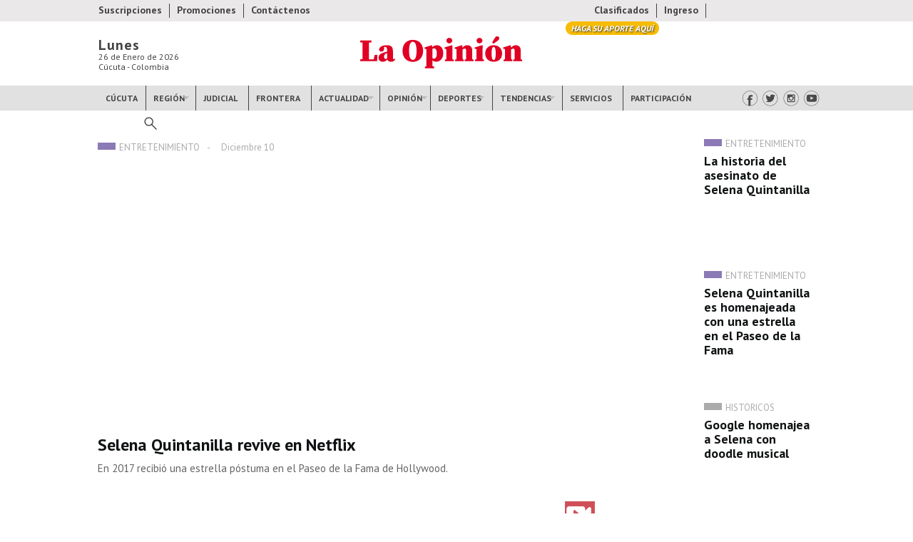

--- FILE ---
content_type: text/html; charset=utf-8
request_url: https://www.google.com/recaptcha/api2/aframe
body_size: 268
content:
<!DOCTYPE HTML><html><head><meta http-equiv="content-type" content="text/html; charset=UTF-8"></head><body><script nonce="W_qaZtPqA2f89gDEOKmSVA">/** Anti-fraud and anti-abuse applications only. See google.com/recaptcha */ try{var clients={'sodar':'https://pagead2.googlesyndication.com/pagead/sodar?'};window.addEventListener("message",function(a){try{if(a.source===window.parent){var b=JSON.parse(a.data);var c=clients[b['id']];if(c){var d=document.createElement('img');d.src=c+b['params']+'&rc='+(localStorage.getItem("rc::a")?sessionStorage.getItem("rc::b"):"");window.document.body.appendChild(d);sessionStorage.setItem("rc::e",parseInt(sessionStorage.getItem("rc::e")||0)+1);localStorage.setItem("rc::h",'1769479566981');}}}catch(b){}});window.parent.postMessage("_grecaptcha_ready", "*");}catch(b){}</script></body></html>

--- FILE ---
content_type: application/javascript; charset=utf-8
request_url: https://fundingchoicesmessages.google.com/f/AGSKWxVyRNQ3zBi69tHxIEn60Yzr2rTOeLCmWoZXDT6Kn4q81KCCKoeoJFqp3t76_Yrewxv_mWXY0KCtrT9sIaPjWBpHiAan64MW1nCCjb6FbCoa86XgTnsZBC7L3aDcK8t6cKoq2YyXrRM5aSW4UBoCbXp-JAYl9n_2B7Ki_czKlYlPabbtzWL4s6UfnD3S/_/728x80topad./sponsoredlinks./randomad728x90nsfw./AdvertisingIsPresent6?_right_ads.
body_size: -1286
content:
window['5ed06ee0-37bc-4b99-bbfd-3a94ce28056b'] = true;